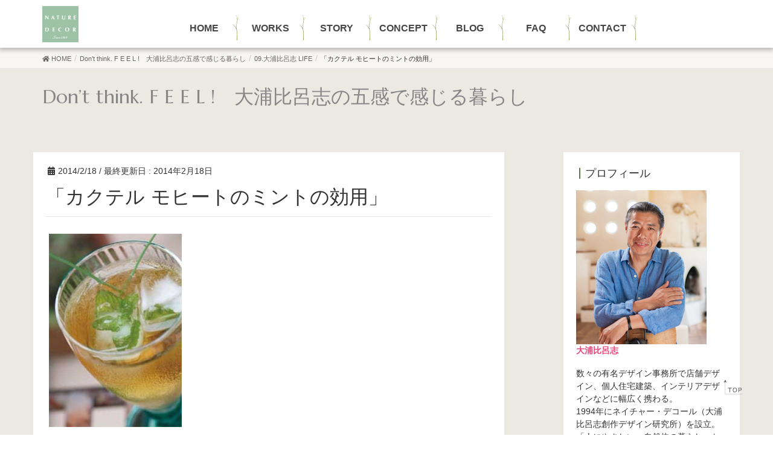

--- FILE ---
content_type: text/html; charset=UTF-8
request_url: https://www.nature-decor.com/37166544-2/
body_size: 18773
content:
<!DOCTYPE html>
<html lang="ja">
<head>
<!-- Google Tag Manager -->
<script>(function(w,d,s,l,i){w[l]=w[l]||[];w[l].push({'gtm.start':
new Date().getTime(),event:'gtm.js'});var f=d.getElementsByTagName(s)[0],
j=d.createElement(s),dl=l!='dataLayer'?'&l='+l:'';j.async=true;j.src=
'https://www.googletagmanager.com/gtm.js?id='+i+dl;f.parentNode.insertBefore(j,f);
})(window,document,'script','dataLayer','GTM-MC8XBX9');</script>
<!-- End Google Tag Manager -->
   <meta charset="utf-8">
   <meta http-equiv="X-UA-Compatible" content="IE=edge">
   <meta name="viewport" content="width=device-width, initial-scale=1">
   <meta name="description" content="">
<meta name="keywords" content="注文住宅,ネイチャー・デコール,設計,建築,神奈川,横浜,東京" />
<!-- head内に書きたいコード -->
<link href="https://fonts.googleapis.com/css?family=Marcellus" rel="stylesheet">
<link href="https://fonts.googleapis.com/css2?family=Kosugi+Maru&display=swap" rel="stylesheet">
<link rel='dns-prefetch' href='//s.w.org' />
<link rel="alternate" type="application/rss+xml" title="NATURE DECOR &raquo; フィード" href="https://www.nature-decor.com/feed/" />
<link rel="alternate" type="application/rss+xml" title="NATURE DECOR &raquo; コメントフィード" href="https://www.nature-decor.com/comments/feed/" />
		<script type="text/javascript">
			window._wpemojiSettings = {"baseUrl":"https:\/\/s.w.org\/images\/core\/emoji\/13.0.1\/72x72\/","ext":".png","svgUrl":"https:\/\/s.w.org\/images\/core\/emoji\/13.0.1\/svg\/","svgExt":".svg","source":{"concatemoji":"https:\/\/www.nature-decor.com\/wp-includes\/js\/wp-emoji-release.min.js?ver=5.6.1"}};
			!function(e,a,t){var n,r,o,i=a.createElement("canvas"),p=i.getContext&&i.getContext("2d");function s(e,t){var a=String.fromCharCode;p.clearRect(0,0,i.width,i.height),p.fillText(a.apply(this,e),0,0);e=i.toDataURL();return p.clearRect(0,0,i.width,i.height),p.fillText(a.apply(this,t),0,0),e===i.toDataURL()}function c(e){var t=a.createElement("script");t.src=e,t.defer=t.type="text/javascript",a.getElementsByTagName("head")[0].appendChild(t)}for(o=Array("flag","emoji"),t.supports={everything:!0,everythingExceptFlag:!0},r=0;r<o.length;r++)t.supports[o[r]]=function(e){if(!p||!p.fillText)return!1;switch(p.textBaseline="top",p.font="600 32px Arial",e){case"flag":return s([127987,65039,8205,9895,65039],[127987,65039,8203,9895,65039])?!1:!s([55356,56826,55356,56819],[55356,56826,8203,55356,56819])&&!s([55356,57332,56128,56423,56128,56418,56128,56421,56128,56430,56128,56423,56128,56447],[55356,57332,8203,56128,56423,8203,56128,56418,8203,56128,56421,8203,56128,56430,8203,56128,56423,8203,56128,56447]);case"emoji":return!s([55357,56424,8205,55356,57212],[55357,56424,8203,55356,57212])}return!1}(o[r]),t.supports.everything=t.supports.everything&&t.supports[o[r]],"flag"!==o[r]&&(t.supports.everythingExceptFlag=t.supports.everythingExceptFlag&&t.supports[o[r]]);t.supports.everythingExceptFlag=t.supports.everythingExceptFlag&&!t.supports.flag,t.DOMReady=!1,t.readyCallback=function(){t.DOMReady=!0},t.supports.everything||(n=function(){t.readyCallback()},a.addEventListener?(a.addEventListener("DOMContentLoaded",n,!1),e.addEventListener("load",n,!1)):(e.attachEvent("onload",n),a.attachEvent("onreadystatechange",function(){"complete"===a.readyState&&t.readyCallback()})),(n=t.source||{}).concatemoji?c(n.concatemoji):n.wpemoji&&n.twemoji&&(c(n.twemoji),c(n.wpemoji)))}(window,document,window._wpemojiSettings);
		</script>
		<style type="text/css">
img.wp-smiley,
img.emoji {
	display: inline !important;
	border: none !important;
	box-shadow: none !important;
	height: 1em !important;
	width: 1em !important;
	margin: 0 .07em !important;
	vertical-align: -0.1em !important;
	background: none !important;
	padding: 0 !important;
}
</style>
	<link rel='stylesheet' id='font-awesome-css'  href='https://www.nature-decor.com/wp-content/themes/nature-decor/inc/font-awesome/versions/5.6.0/css/all.min.css?ver=5.6' type='text/css' media='all' />
<link rel='stylesheet' id='wp-block-library-css'  href='https://www.nature-decor.com/wp-includes/css/dist/block-library/style.min.css?ver=5.6.1' type='text/css' media='all' />
<link rel='stylesheet' id='vkExUnit_common_style-css'  href='https://www.nature-decor.com/wp-content/plugins/vk-all-in-one-expansion-unit/css/vkExUnit_style.css?ver=4.7.0' type='text/css' media='all' />
<link rel='stylesheet' id='parent-style-css'  href='https://www.nature-decor.com/wp-content/themes/nature-decor/style.css?ver=5.6.1' type='text/css' media='all' />
<link rel='stylesheet' id='style-css'  href='https://www.nature-decor.com/wp-content/themes/nature-decor_child/css/slick.css?ver=5.6.1' type='text/css' media='all' />
<link rel='stylesheet' id='lightning-common-style-css'  href='https://www.nature-decor.com/wp-content/themes/nature-decor/assets/css/common.css?ver=6.6.3' type='text/css' media='all' />
<link rel='stylesheet' id='lightning-design-style-css'  href='https://www.nature-decor.com/wp-content/themes/nature-decor/design-skin/origin/css/style.css?ver=6.6.3' type='text/css' media='all' />
<style id='lightning-design-style-inline-css' type='text/css'>
/* ltg theme common */.color_key_bg,.color_key_bg_hover:hover{background-color: #5d7746;}.color_key_txt,.color_key_txt_hover:hover{color: #5d7746;}.color_key_border,.color_key_border_hover:hover{border-color: #5d7746;}.color_key_dark_bg,.color_key_dark_bg_hover:hover{background-color: #809b46;}.color_key_dark_txt,.color_key_dark_txt_hover:hover{color: #809b46;}.color_key_dark_border,.color_key_dark_border_hover:hover{border-color: #809b46;}
html, body { overflow-x: hidden; }.bbp-submit-wrapper .button.submit,.woocommerce a.button.alt:hover,.woocommerce-product-search button:hover,.woocommerce button.button.alt { background-color:#809b46 ; }.bbp-submit-wrapper .button.submit:hover,.woocommerce a.button.alt,.woocommerce-product-search button,.woocommerce button.button.alt:hover { background-color:#5d7746 ; }.woocommerce ul.product_list_widget li a:hover img { border-color:#5d7746; }.veu_color_txt_key { color:#809b46 ; }.veu_color_bg_key { background-color:#809b46 ; }.veu_color_border_key { border-color:#809b46 ; }.btn-default { border-color:#5d7746;color:#5d7746;}.btn-default:focus,.btn-default:hover { border-color:#5d7746;background-color: #5d7746; }.btn-primary { background-color:#5d7746;border-color:#809b46; }.btn-primary:focus,.btn-primary:hover { background-color:#809b46;border-color:#5d7746; }
.tagcloud a:before { font-family: "Font Awesome 5 Free";content: "\f02b";font-weight: bold; }
a { color:#809b46 ; }a:hover { color:#5d7746 ; }ul.gMenu a:hover { color:#5d7746; }.page-header { background-color:#5d7746; }h1.entry-title:first-letter,.single h1.entry-title:first-letter { color:#5d7746; }h2,.mainSection-title { border-top-color:#5d7746; }h3:after,.subSection-title:after { border-bottom-color:#5d7746; }.media .media-body .media-heading a:hover { color:#5d7746; }ul.page-numbers li span.page-numbers.current { background-color:#5d7746; }.pager li > a { border-color:#5d7746;color:#5d7746;}.pager li > a:hover { background-color:#5d7746;color:#fff;}footer { border-top-color:#5d7746; }dt { border-left-color:#5d7746; }@media (min-width: 768px){ ul.gMenu > li > a:hover:after, ul.gMenu > li.current-post-ancestor > a:after, ul.gMenu > li.current-menu-item > a:after, ul.gMenu > li.current-menu-parent > a:after, ul.gMenu > li.current-menu-ancestor > a:after, ul.gMenu > li.current_page_parent > a:after, ul.gMenu > li.current_page_ancestor > a:after { border-bottom-color: #5d7746 ; } ul.gMenu > li > a:hover .gMenu_description { color: #5d7746 ; }} /* @media (min-width: 768px) */
</style>
<link rel='stylesheet' id='lightning-theme-style-css'  href='https://www.nature-decor.com/wp-content/themes/nature-decor_child/style.css?ver=6.6.3' type='text/css' media='all' />
<link rel='stylesheet' id='lightning-woo-style-css'  href='https://www.nature-decor.com/wp-content/themes/nature-decor/inc/woocommerce/css/woo.css?ver=6.6.3' type='text/css' media='all' />
<link rel='stylesheet' id='tablepress-default-css'  href='https://www.nature-decor.com/wp-content/plugins/tablepress/css/default.min.css?ver=1.9.2' type='text/css' media='all' />
<link rel='stylesheet' id='fancybox-css'  href='https://www.nature-decor.com/wp-content/plugins/easy-fancybox/css/jquery.fancybox.1.3.23.min.css' type='text/css' media='screen' />
<link rel='stylesheet' id='a3a3_lazy_load-css'  href='//www.nature-decor.com/wp-content/uploads/sass/a3_lazy_load.min.css?ver=1628835069' type='text/css' media='all' />
<link rel='stylesheet' id='addtoany-css'  href='https://www.nature-decor.com/wp-content/plugins/add-to-any/addtoany.min.css?ver=1.15' type='text/css' media='all' />
<script type='text/javascript' src='https://www.nature-decor.com/wp-includes/js/jquery/jquery.min.js?ver=3.5.1' id='jquery-core-js'></script>
<script type='text/javascript' src='https://www.nature-decor.com/wp-includes/js/jquery/jquery-migrate.min.js?ver=3.3.2' id='jquery-migrate-js'></script>
<script type='text/javascript' src='https://www.nature-decor.com/wp-content/plugins/add-to-any/addtoany.min.js?ver=1.1' id='addtoany-js'></script>
<link rel="https://api.w.org/" href="https://www.nature-decor.com/wp-json/" /><link rel="alternate" type="application/json" href="https://www.nature-decor.com/wp-json/wp/v2/posts/6675" /><link rel="EditURI" type="application/rsd+xml" title="RSD" href="https://www.nature-decor.com/xmlrpc.php?rsd" />
<link rel="wlwmanifest" type="application/wlwmanifest+xml" href="https://www.nature-decor.com/wp-includes/wlwmanifest.xml" /> 
<meta name="generator" content="WordPress 5.6.1" />
<link rel="canonical" href="https://www.nature-decor.com/37166544-2/" />
<link rel='shortlink' href='https://www.nature-decor.com/?p=6675' />
<link rel="alternate" type="application/json+oembed" href="https://www.nature-decor.com/wp-json/oembed/1.0/embed?url=https%3A%2F%2Fwww.nature-decor.com%2F37166544-2%2F" />
<link rel="alternate" type="text/xml+oembed" href="https://www.nature-decor.com/wp-json/oembed/1.0/embed?url=https%3A%2F%2Fwww.nature-decor.com%2F37166544-2%2F&#038;format=xml" />

<script data-cfasync="false">
window.a2a_config=window.a2a_config||{};a2a_config.callbacks=[];a2a_config.overlays=[];a2a_config.templates={};a2a_localize = {
	Share: "共有",
	Save: "ブックマーク",
	Subscribe: "購読",
	Email: "メール",
	Bookmark: "ブックマーク",
	ShowAll: "すべて表示する",
	ShowLess: "小さく表示する",
	FindServices: "サービスを探す",
	FindAnyServiceToAddTo: "追加するサービスを今すぐ探す",
	PoweredBy: "Powered by",
	ShareViaEmail: "メールでシェアする",
	SubscribeViaEmail: "メールで購読する",
	BookmarkInYourBrowser: "ブラウザにブックマーク",
	BookmarkInstructions: "このページをブックマークするには、 Ctrl+D または \u2318+D を押下。",
	AddToYourFavorites: "お気に入りに追加",
	SendFromWebOrProgram: "任意のメールアドレスまたはメールプログラムから送信",
	EmailProgram: "メールプログラム",
	More: "詳細&#8230;",
	ThanksForSharing: "Thanks for sharing!",
	ThanksForFollowing: "Thanks for following!"
};

(function(d,s,a,b){a=d.createElement(s);b=d.getElementsByTagName(s)[0];a.async=1;a.src="https://static.addtoany.com/menu/page.js";b.parentNode.insertBefore(a,b);})(document,"script");
</script>
<title>「カクテル モヒートのミントの効用」 | 09.大浦比呂志 LIFE | ネイチャー・デコール</title>
<!-- [ VK All in one Expansion Unit OGP ] -->
<meta property="og:site_name" content="NATURE DECOR" />
<meta property="og:url" content="https://www.nature-decor.com/37166544-2/" />
<meta property="og:title" content="「カクテル モヒートのミントの効用」 | NATURE DECOR" />
<meta property="og:description" content="頭痛対策 ワンポイントアドバイスさっぱり爽やか、お馴染みカクテル「モヒート」。その中のミントについて。ミントには色々な効用がありますが、その中で特にひとつあげるとすると、頭痛対策です。パソコンによる目の疲れや肩こりからくる頭痛、またストレスによる神経系の頭痛などでお困りの時に、ミントのエッセンシャルオイルを1～2滴直接頭部に垂らすと、頭痛を抑える即効性が期待出来ますよ。手に着いてしまったオイルで目をこすらない様に注意して下さい。やられます！" />
<meta property="og:type" content="article" />
<!-- [ / VK All in one Expansion Unit OGP ] -->
<link rel="icon" href="https://www.nature-decor.com/wp-content/uploads/2024/09/cropped-logo-naturedecor-02-32x32.png" sizes="32x32" />
<link rel="icon" href="https://www.nature-decor.com/wp-content/uploads/2024/09/cropped-logo-naturedecor-02-192x192.png" sizes="192x192" />
<link rel="apple-touch-icon" href="https://www.nature-decor.com/wp-content/uploads/2024/09/cropped-logo-naturedecor-02-180x180.png" />
<meta name="msapplication-TileImage" content="https://www.nature-decor.com/wp-content/uploads/2024/09/cropped-logo-naturedecor-02-270x270.png" />
<!-- Global site tag (gtag.js) - Google Analytics -->
<script async src="https://www.googletagmanager.com/gtag/js?id=UA-24493927-38"></script>
<script>
  window.dataLayer = window.dataLayer || [];
  function gtag(){dataLayer.push(arguments);}
  gtag('js', new Date());

  gtag('config', 'UA-24493927-38');
  gtag('config', 'AW-765410540');
</script>

<link rel="stylesheet" href="https://www.nature-decor.com/wp-content/themes/nature-decor_child/print.css" type="text/css" media="print">
<link rel="stylesheet" href="https://www.nature-decor.com/wp-content/themes/nature-decor_child/css/aos.css" type="text/css">
<link rel='stylesheet' href='https://www.nature-decor.com/wp-content/themes/nature-decor_child/scss/dist/single-details.css'>
<meta name="p:domain_verify" content="c29f3c875b8a33ef95a77781d238a3a7"/>
</head>
<body class="post-template-default single single-post postid-6675 single-format-standard sidebar-fix fa_v5_css device-pc header_height_changer" id="wrapper">
<!-- Google Tag Manager (noscript) -->
<noscript><iframe src="https://www.googletagmanager.com/ns.html?id=GTM-MC8XBX9"
height="0" width="0" style="display:none;visibility:hidden"></iframe></noscript>
<!-- End Google Tag Manager (noscript) -->
<div class="vk-mobile-nav-menu-btn">MENU</div><div class="vk-mobile-nav"><nav class="global-nav"><ul id="menu-mobile_custom" class="vk-menu-acc  menu"><li id="menu-item-9703" class="menu-item menu-item-type-custom menu-item-object-custom menu-item-home menu-item-9703"><a href="https://www.nature-decor.com/">HOME</a></li>
<li id="menu-item-9704" class="menu-item menu-item-type-custom menu-item-object-custom menu-item-9704"><a href="https://www.nature-decor.com/works/">WORKS</a></li>
<li id="menu-item-9705" class="menu-item menu-item-type-custom menu-item-object-custom menu-item-9705"><a href="https://www.nature-decor.com/story/">STORY</a></li>
<li id="menu-item-9706" class="menu-item menu-item-type-custom menu-item-object-custom menu-item-9706"><a href="https://www.nature-decor.com/concept/">CONCEPT</a></li>
<li id="menu-item-9712" class="menu-item menu-item-type-custom menu-item-object-custom menu-item-9712"><a href="https://www.nature-decor.com/blog/">BLOG</a></li>
<li id="menu-item-9707" class="menu-item menu-item-type-custom menu-item-object-custom menu-item-9707"><a href="https://www.nature-decor.com/faq/">FAQ</a></li>
<li id="menu-item-9802" class="menu-item menu-item-type-post_type menu-item-object-page menu-item-9802"><a href="https://www.nature-decor.com/company/">COMPANY</a></li>
</ul></nav><aside class="widget_text widget vk-mobile-nav-widget widget_custom_html" id="custom_html-7"><div class="textwidget custom-html-widget"><div class="bottm-nav-mobile">
	<ul class="bottm-btn-mbile">
		<li class="bottm-btn-mbile-contact"><a href="https://www.nature-decor.com/contact/"><img src="https://www.nature-decor.com/images/ico-mail.svg" alt="mail" width="25" height="25"/>お問合せ・資料請求</a></li>
		<li class="bottm-btn-mbile-tel"><a href="tel:0350504227"><span class="m1"><img src="https://www.nature-decor.com/images/ico-phone.svg" alt="03-5050-4227" width="25" height="25"/>03-5050-4227<span class="bottm-btn-mbile-sml">10:00～18:00 火曜・水曜定休</span></span></a></li>
	</ul>
	<ul class="bottm-social-mbile">
		<li><a href="https://www.instagram.com/nature_decor_japan/?hl=ja" target="_blank" rel="noopener"><img src="https://www.nature-decor.com/images/ico-ins.svg" alt="instagram" width="50" height="50"/></a></li>
		<li><a href="https://www.facebook.com/NATUREDECOR.WORKS/" target="_blank" rel="noopener"><img src="https://www.nature-decor.com/images/ico-fb.svg" alt="facebook" width="50" height="50"/></a></li>
	</ul>
</div></div></aside></div><header class="navbar siteHeader">
		<div class="container siteHeadContainer text-center">
		<div class="navbar-header clearfix">
			<p class="navbar-brand siteHeader_logo">
			<a href="https://www.nature-decor.com/"><span>
			<img src="https://www.nature-decor.com/wp-content/uploads/2024/09/logo-naturedecor.png" alt="NATURE DECOR" />			</span></a>
			</p>
								</div>

				            <div id="gMenu_outer" class="gMenu_outer clearfix old_mn">
<nav class="menu-header_custom-container"><ul id="menu-header_custom-1" class="menu nav gMenu"><li id="menu-item-9697" class="menu-item menu-item-type-custom menu-item-object-custom menu-item-home"><a href="https://www.nature-decor.com/"><strong class="gMenu_name">HOME</strong></a></li>
<li id="menu-item-9698" class="menu-item menu-item-type-custom menu-item-object-custom"><a href="https://www.nature-decor.com/works/"><strong class="gMenu_name">WORKS</strong></a></li>
<li id="menu-item-9699" class="menu-item menu-item-type-custom menu-item-object-custom"><a href="https://www.nature-decor.com/story/"><strong class="gMenu_name">STORY</strong></a></li>
<li id="menu-item-9700" class="menu-item menu-item-type-custom menu-item-object-custom"><a href="https://www.nature-decor.com/concept/"><strong class="gMenu_name">CONCEPT</strong></a></li>
<li id="menu-item-9781" class="menu-item menu-item-type-custom menu-item-object-custom"><a href="https://www.nature-decor.com/blog/"><strong class="gMenu_name">BLOG</strong></a></li>
<li id="menu-item-9701" class="menu-item menu-item-type-custom menu-item-object-custom"><a href="https://www.nature-decor.com/faq/"><strong class="gMenu_name">FAQ</strong></a></li>
<li id="menu-item-9702" class="menu-item menu-item-type-custom menu-item-object-custom"><a href="https://www.nature-decor.com/contact/"><strong class="gMenu_name">CONTACT</strong></a></li>
</ul></nav></div>

      </div>

	</div>
	</header>

<!-- [ .breadSection ] -->
<div class="section breadSection">
<div class="container">
<div class="row">
<ol class="breadcrumb" itemtype="http://schema.org/BreadcrumbList"><li id="panHome" itemprop="itemListElement" itemscope itemtype="http://schema.org/ListItem"><a itemprop="item" href="https://www.nature-decor.com/"><span itemprop="name"><i class="fa fa-home"></i> HOME</span></a></li><li itemprop="itemListElement" itemscope itemtype="http://schema.org/ListItem"><a itemprop="item" href="https://www.nature-decor.com/blog/"><span itemprop="name">Don&#8217;t think. F E E L !　大浦比呂志の五感で感じる暮らし</span></a></li><li itemprop="itemListElement" itemscope itemtype="http://schema.org/ListItem"><a itemprop="item" href="https://www.nature-decor.com/blog/category/%e3%83%a9%e3%82%a4%e3%83%95%e3%82%b9%e3%82%bf%e3%82%a4%e3%83%ab/"><span itemprop="name">09.大浦比呂志 LIFE</span></a></li><li><span>「カクテル モヒートのミントの効用」</span></li></ol>
</div>
</div>
</div>
<!-- [ /.breadSection ] --><div class="section page-header"><div class="container"><div class="row"><div class="col-md-12">
<div class="page-header_pageTitle">
Don&#8217;t think. F E E L !　大浦比呂志の五感で感じる暮らし</div>
</div></div></div></div><!-- [ /.page-header ] -->

<div class="section siteContent">
<div class="container">
<div class="row">

<div class="col-md-8 mainSection" id="main" role="main">

<article id="post-6675" class="post-6675 post type-post status-publish format-standard hentry category-67">
	<header>
	<div class="entry-meta">


<span class="published entry-meta_items">2014/2/18</span>

<span class="entry-meta_items entry-meta_updated">/ 最終更新日 : <span class="updated">2014年2月18日</span></span>


<span class="vcard author entry-meta_items entry-meta_items_author entry-meta_hidden"><span class="fn">作業員</span></span>


<span class="entry-meta_items entry-meta_items_term entry-meta_items_author entry-meta_hidden"><a href="https://www.nature-decor.com/blog/category/%e3%83%a9%e3%82%a4%e3%83%95%e3%82%b9%e3%82%bf%e3%82%a4%e3%83%ab/" class="btn btn-xs btn-primary">09.大浦比呂志 LIFE</a></span>
</div>
	<h1 class="entry-title">「カクテル モヒートのミントの効用」</h1>
	</header>
	<div class="entry-body">
	<p><img loading="lazy" class="pict" src="https://www.nature-decor.com/blog/wp-content/uploads/2014/02/6e398d73.jpg" alt="画像1" width="220" height="320" border="0" hspace="5" /></p>
<p><a title="画像1" href="https://www.nature-decor.com/blog/wp-content/uploads/2014/02/448961ca.jpg" target="_blank" rel="noopener noreferrer"><img loading="lazy" class="pict" src="https://www.nature-decor.com/blog/wp-content/uploads/2014/02/448961ca-768x1024.jpg" alt="画像1" width="480" height="640" border="0" hspace="5" /></a></p>
<p>頭痛対策 ワンポイントアドバイス</p>
<p>さっぱり爽やか、お馴染みカクテル<br />
「モヒート」。<br />
その中のミントについて。</p>
<p>ミントには色々な効用がありますが、その中で特にひとつあげるとすると、頭痛対策です。</p>
<p>パソコンによる目の疲れや肩こりからくる頭痛、またストレスによる神経系の頭痛などでお困りの時に、ミントのエッセンシャルオイルを1～2滴直接頭部に垂らすと、<br />
頭痛を抑える即効性が期待出来ますよ。</p>
<p>手に着いてしまったオイルで目をこすらない様に注意して下さい。</p>
<p>やられます！ ^_^</p>
	</div><!-- [ /.entry-body ] -->

	<div class="entry-footer">
	
	<div class="entry-meta-dataList"><dl><dt>カテゴリー</dt><dd><a href="https://www.nature-decor.com/blog/category/%e3%83%a9%e3%82%a4%e3%83%95%e3%82%b9%e3%82%bf%e3%82%a4%e3%83%ab/">09.大浦比呂志 LIFE</a></dd></dl></div>
	
  <div class="foot_link clearfix">
    <div class="foot_link clearfix">
  <ul class="blog_bn_bt row list-unstyled">
    <li class="col-xs-12 col-md-3"><a href="/works/"><img src="https://www.nature-decor.com/wp-content/themes/nature-decor_child/images/btn_blog_01.png" alt="WORKS -事例紹介-"></a></li>
    <li class="col-xs-12 col-md-5"><a href="/collection/"><img src="https://www.nature-decor.com/wp-content/themes/nature-decor_child/images/btn_blog_02.png" alt="FAVORITE COLLECTION -写真紹介-"></a></li>
    <li class="col-xs-12 col-md-4"><div class="a2a_kit a2a_kit_size_32 addtoany_list" data-a2a-url="https://www.nature-decor.com/37166544-2/" data-a2a-title="「カクテル モヒートのミントの効用」"><a class="a2a_button_facebook" href="https://www.addtoany.com/add_to/facebook?linkurl=https%3A%2F%2Fwww.nature-decor.com%2F37166544-2%2F&amp;linkname=%E3%80%8C%E3%82%AB%E3%82%AF%E3%83%86%E3%83%AB%20%E3%83%A2%E3%83%92%E3%83%BC%E3%83%88%E3%81%AE%E3%83%9F%E3%83%B3%E3%83%88%E3%81%AE%E5%8A%B9%E7%94%A8%E3%80%8D" title="Facebook" rel="nofollow noopener" target="_blank"></a><a class="a2a_button_pinterest" href="https://www.addtoany.com/add_to/pinterest?linkurl=https%3A%2F%2Fwww.nature-decor.com%2F37166544-2%2F&amp;linkname=%E3%80%8C%E3%82%AB%E3%82%AF%E3%83%86%E3%83%AB%20%E3%83%A2%E3%83%92%E3%83%BC%E3%83%88%E3%81%AE%E3%83%9F%E3%83%B3%E3%83%88%E3%81%AE%E5%8A%B9%E7%94%A8%E3%80%8D" title="Pinterest" rel="nofollow noopener" target="_blank"></a><a class="a2a_button_twitter" href="https://www.addtoany.com/add_to/twitter?linkurl=https%3A%2F%2Fwww.nature-decor.com%2F37166544-2%2F&amp;linkname=%E3%80%8C%E3%82%AB%E3%82%AF%E3%83%86%E3%83%AB%20%E3%83%A2%E3%83%92%E3%83%BC%E3%83%88%E3%81%AE%E3%83%9F%E3%83%B3%E3%83%88%E3%81%AE%E5%8A%B9%E7%94%A8%E3%80%8D" title="Twitter" rel="nofollow noopener" target="_blank"></a><a class="a2a_button_line" href="https://www.addtoany.com/add_to/line?linkurl=https%3A%2F%2Fwww.nature-decor.com%2F37166544-2%2F&amp;linkname=%E3%80%8C%E3%82%AB%E3%82%AF%E3%83%86%E3%83%AB%20%E3%83%A2%E3%83%92%E3%83%BC%E3%83%88%E3%81%AE%E3%83%9F%E3%83%B3%E3%83%88%E3%81%AE%E5%8A%B9%E7%94%A8%E3%80%8D" title="Line" rel="nofollow noopener" target="_blank"></a><a class="a2a_dd addtoany_share_save addtoany_share" href="https://www.addtoany.com/share"></a></div></li>
  </ul>
</div>
  </div>

	</div><!-- [ /.entry-footer ] -->

	<// ?php comments_template( '', true ); ?>
</article>

<nav>
  <ul class="pager">
    <li class="previous"><a href="https://www.nature-decor.com/37154146-2/" rel="prev">「懐かしタイルの洗面所」</a></li>
    <li class="next"><a href="https://www.nature-decor.com/37233883-2/" rel="next">「川沿いのドライガーデン」</a></li>
  </ul>
</nav>

</div><!-- [ /.mainSection ] -->

<div class="col-md-3 col-md-offset-1 subSection sideSection">
<aside class="widget_text widget widget_custom_html" id="custom_html-3"><p class="widget-title subSection-title">プロフィール</p><div class="textwidget custom-html-widget"><p>
	<img src="https://www.nature-decor.com/wp-content/themes/nature-decor_child/images/oura.png" alt="大浦比呂志"/><br />
	<strong>大浦比呂志</strong>
</p>
<p>
	数々の有名デザイン事務所で店舗デザイン、個人住宅建築、インテリアデザインなどに幅広く携わる。<br />
	1994年にネイチャー・デコール（大浦比呂志創作デザイン研究所）を設立。<br />
	「人にやさしい　自然体の暮らし」というコンセプトをもとに、独自のテイストで注文住宅を数多く手掛ける。「自分らしく、自然体でいられる豊かな生活」「五感に訴える空間づくり」を提案。<br />
	著書に「MIND MAP」（マリン企画）がある。
</p></div></aside><aside class="widget widget_calendar" id="calendar-2"><p class="widget-title subSection-title">カレンダー</p><div id="calendar_wrap" class="calendar_wrap"><table id="wp-calendar" class="wp-calendar-table">
	<caption>2026年2月</caption>
	<thead>
	<tr>
		<th scope="col" title="月曜日">月</th>
		<th scope="col" title="火曜日">火</th>
		<th scope="col" title="水曜日">水</th>
		<th scope="col" title="木曜日">木</th>
		<th scope="col" title="金曜日">金</th>
		<th scope="col" title="土曜日">土</th>
		<th scope="col" title="日曜日">日</th>
	</tr>
	</thead>
	<tbody>
	<tr>
		<td colspan="6" class="pad">&nbsp;</td><td>1</td>
	</tr>
	<tr>
		<td id="today">2</td><td>3</td><td>4</td><td>5</td><td>6</td><td>7</td><td>8</td>
	</tr>
	<tr>
		<td>9</td><td>10</td><td>11</td><td>12</td><td>13</td><td>14</td><td>15</td>
	</tr>
	<tr>
		<td>16</td><td>17</td><td>18</td><td>19</td><td>20</td><td>21</td><td>22</td>
	</tr>
	<tr>
		<td>23</td><td>24</td><td>25</td><td>26</td><td>27</td><td>28</td>
		<td class="pad" colspan="1">&nbsp;</td>
	</tr>
	</tbody>
	</table><nav aria-label="前と次の月" class="wp-calendar-nav">
		<span class="wp-calendar-nav-prev"><a href="https://www.nature-decor.com/2026/01/">&laquo; 1月</a></span>
		<span class="pad">&nbsp;</span>
		<span class="wp-calendar-nav-next">&nbsp;</span>
	</nav></div></aside><aside class="widget widget_vkexunit_post_list" id="vkexunit_post_list-2"><div class="veu_newPosts pt_0"><p class="widget-title subSection-title">最新記事</p><div class="media" id="post-9900">
	    <div class="media-body">
		<h4 class="media-heading"><a href="https://www.nature-decor.com/%e3%83%97%e3%83%ac%e3%82%bc%e3%83%b3%e3%81%ab%e8%87%b3%e3%82%89%e3%81%aa%e3%81%8b%e3%81%a3%e3%81%9f6%e3%81%a4%e3%81%ae%e3%82%b1%e3%83%bc%e3%82%b9/">プレゼンに至らなかった6つのケース</a></h4><div class="published entry-meta_items">2026年1月5日</div>    </div>
</div><div class="media" id="post-9886">
	    <div class="media-body">
		<h4 class="media-heading"><a href="https://www.nature-decor.com/%e3%81%bf%e3%81%aa%e3%81%95%e3%82%93%e3%80%81%e3%81%8a%e4%b9%85%e3%81%97%e3%81%b6%e3%82%8a%e3%81%a7%e3%81%99%ef%bc%81/">みなさん、お久しぶりです！</a></h4><div class="published entry-meta_items">2025年12月5日</div>    </div>
</div><div class="media" id="post-9676">
	    <div class="media-body">
		<h4 class="media-heading"><a href="https://www.nature-decor.com/%e3%80%8c%e8%87%aa%e5%88%86%e3%81%ae%e3%81%8a%e5%ae%b6%e3%81%8c%e3%82%b3%e3%83%9e%e3%83%bc%e3%82%b7%e3%83%a3%e3%83%ab%e3%81%ab%e4%bd%bf%e7%94%a8%e3%81%95%e3%82%8c%e3%82%8b%e3%81%a3%e3%81%a6%e3%80%81/">「自分のお家がコマーシャルに使用されるって、、」</a></h4><div class="published entry-meta_items">2023年3月17日</div>    </div>
</div><div class="media" id="post-9655">
	    <div class="media-body">
		<h4 class="media-heading"><a href="https://www.nature-decor.com/%e3%80%8c%e6%96%b0%e3%81%9f%e3%81%aa%e3%82%aa%e3%83%bc%e3%83%8a%e3%83%bc%e3%82%ba%e3%83%9c%e3%82%a4%e3%82%b9%e3%80%80%e3%81%84%e3%81%9f%e3%81%a0%e3%81%8d%e3%81%be%e3%81%97%e3%81%9f%ef%bc%81%e3%80%8d-2/">「新たなオーナーズボイス　いただきました！」</a></h4><div class="published entry-meta_items">2023年3月6日</div>    </div>
</div><div class="media" id="post-9582">
	    <div class="media-body">
		<h4 class="media-heading"><a href="https://www.nature-decor.com/%e3%80%8c%e6%96%b0%e7%94%9f%e3%83%8d%e3%82%a4%e3%83%81%e3%83%a3%e3%83%bc%e3%83%bb%e3%83%87%e3%82%b3%e3%83%bc%e3%83%ab%e3%81%ae%e3%83%96%e3%83%a9%e3%83%b3%e3%83%89%e3%82%b5%e3%82%a4%e3%83%88%e5%87%ba/">「新生ネイチャー・デコールのブランドサイト出来上がりました！」</a></h4><div class="published entry-meta_items">2022年8月1日</div>    </div>
</div></div></aside>	<aside class="widget widget_wp_widget_vk_taxonomy_list" id="wp_widget_vk_taxonomy_list-2">    <div class="sideWidget widget_taxonomies widget_nav_menu">
		<p class="widget-title subSection-title">Category</p>        <ul class="localNavi">
				<li class="cat-item cat-item-205"><a href="https://www.nature-decor.com/blog/category/20-%e3%80%8e%e3%83%ad%e3%83%95%e3%83%88%e3%82%b9%e3%82%bf%e3%82%a4%e3%83%ab%e3%81%ae%e5%ae%b6%e3%83%bb2019%e3%80%8f/">20.『ロフトスタイルの家・2019』</a>
</li>
	<li class="cat-item cat-item-25"><a href="https://www.nature-decor.com/blog/category/%e5%ba%8a%e6%9d%90%e3%83%bb%e3%83%86%e3%83%a9%e3%82%b3%e3%83%83%e3%82%bf/" title="ホッコリとした空間にもクールな空間にもテラコッタをマッチさせています。">床材・テラコッタ</a>
</li>
	<li class="cat-item cat-item-26"><a href="https://www.nature-decor.com/blog/category/%e5%ba%8a%e6%9d%90%e3%83%bb%e3%83%95%e3%83%ad%e3%83%bc%e3%83%aa%e3%83%b3%e3%82%b0/" title="大きな面を占める床のフローリングで空間の表情が変化します。">床材・フローリング</a>
</li>
	<li class="cat-item cat-item-30"><a href="https://www.nature-decor.com/blog/category/02-%e3%82%a8%e3%83%bc%e3%82%b8%e3%83%b3%e3%82%b0%e3%83%bb%e3%83%9a%e3%82%a4%e3%83%b3%e3%83%86%e3%82%a3%e3%83%b3%e3%82%b0/">01.エージング・ペインティング</a>
</li>
	<li class="cat-item cat-item-31"><a href="https://www.nature-decor.com/blog/category/%e3%83%89%e3%82%a2/">01.ドア</a>
</li>
	<li class="cat-item cat-item-32"><a href="https://www.nature-decor.com/blog/category/04-%e3%82%b7%e3%83%a3%e3%83%93%e3%83%bc/">04.シャビーシックスタイル</a>
</li>
	<li class="cat-item cat-item-33"><a href="https://www.nature-decor.com/blog/category/02-%e3%82%a4%e3%83%b3%e3%83%86%e3%83%aa%e3%82%a2%e3%82%b3%e3%83%bc%e3%83%87%e3%82%a3%e3%83%8d%e3%83%bc%e3%83%88/">08.インテリアコーディネート</a>
</li>
	<li class="cat-item cat-item-34"><a href="https://www.nature-decor.com/blog/category/02-%e3%82%a4%e3%82%b9/">08.チェア</a>
</li>
	<li class="cat-item cat-item-35"><a href="https://www.nature-decor.com/blog/category/%e3%83%9e%e3%82%a4%e3%82%bb%e3%83%ac%e3%82%af%e3%82%b7%e3%83%a7%e3%83%b3/">09.マイセレクション</a>
</li>
	<li class="cat-item cat-item-36"><a href="https://www.nature-decor.com/blog/category/%e9%80%a0%e4%bd%9c%e5%ae%b6%e5%85%b7/">01.造作家具</a>
</li>
	<li class="cat-item cat-item-37"><a href="https://www.nature-decor.com/blog/category/02-%e5%8f%a4%e6%9d%90/">02.古材</a>
</li>
	<li class="cat-item cat-item-38"><a href="https://www.nature-decor.com/blog/category/03-%e3%83%9b%e3%83%bc%e3%83%a0%e3%83%90%e3%83%bc%e3%81%ae%e3%81%82%e3%82%8b%e6%9a%ae%e3%82%89%e3%81%97/">03.ホームバーのある暮らし</a>
</li>
	<li class="cat-item cat-item-39"><a href="https://www.nature-decor.com/blog/category/%e3%82%a2%e3%82%a4%e3%82%a2%e3%83%b3/">01.アイアン</a>
</li>
	<li class="cat-item cat-item-40"><a href="https://www.nature-decor.com/blog/category/04-%e3%83%ad%e3%83%95%e3%83%88%ef%bc%86soho%e3%82%b9%e3%82%bf%e3%82%a4%e3%83%ab/">04.ロフト＆SOHOスタイル</a>
</li>
	<li class="cat-item cat-item-41"><a href="https://www.nature-decor.com/blog/category/06-%e3%82%b9%e3%82%ad%e3%83%83%e3%83%97%e3%83%95%e3%83%ad%e3%82%a2/">05.スキップフロア</a>
</li>
	<li class="cat-item cat-item-42"><a href="https://www.nature-decor.com/blog/category/05-%e5%ae%b6%e4%ba%8b%e5%ae%a4%ef%bc%86%e3%83%af%e3%83%bc%e3%82%af%e3%82%b9%e3%83%9a%e3%83%bc%e3%82%b9/">05.家事室＆ワークスペース</a>
</li>
	<li class="cat-item cat-item-43"><a href="https://www.nature-decor.com/blog/category/06-%e5%8b%95%e7%b7%9a/">06.動線</a>
</li>
	<li class="cat-item cat-item-44"><a href="https://www.nature-decor.com/blog/category/%e5%ae%b6%e5%89%b5%e3%82%8a%e3%81%ae%e3%83%92%e3%83%b3%e3%83%88/">06.家創りのヒント</a>
</li>
	<li class="cat-item cat-item-45"><a href="https://www.nature-decor.com/blog/category/%e3%80%8esoho%e3%81%8c%e9%83%a8%e5%b1%8b%e3%81%ae%e4%b8%ad%e5%bf%83%e3%80%8f/">20.『SOHOが部屋の中心』の家</a>
</li>
	<li class="cat-item cat-item-46"><a href="https://www.nature-decor.com/blog/category/02-%e7%85%a7%e6%98%8e/">08.照明</a>
</li>
	<li class="cat-item cat-item-47"><a href="https://www.nature-decor.com/blog/category/02-%e5%b7%a6%e5%ae%98/">02.左官</a>
</li>
	<li class="cat-item cat-item-48"><a href="https://www.nature-decor.com/blog/category/02-%e3%82%a2%e3%83%bc%e3%83%88%ef%bc%86%e3%83%87%e3%82%a3%e3%82%b9%e3%83%97%e3%83%ac%e3%82%a4/">08.アート＆ディスプレイ</a>
</li>
	<li class="cat-item cat-item-49"><a href="https://www.nature-decor.com/blog/category/02-%e3%82%bf%e3%82%a4%e3%83%ab/">02.タイル</a>
</li>
	<li class="cat-item cat-item-50"><a href="https://www.nature-decor.com/blog/category/02-%e5%ba%8a%e6%9d%90%e3%83%bb%e3%83%86%e3%83%a9%e3%82%b3%e3%83%83%e3%82%bf/">02.床材・テラコッタ</a>
</li>
	<li class="cat-item cat-item-51"><a href="https://www.nature-decor.com/blog/category/%e3%83%87%e3%82%a3%e3%83%86%e3%82%a3%e3%83%bc%e3%83%ab/">07.パーツその他</a>
</li>
	<li class="cat-item cat-item-52"><a href="https://www.nature-decor.com/blog/category/04-%e3%83%aa%e3%82%be%e3%83%bc%e3%83%88%e3%82%b9%e3%82%bf%e3%82%a4%e3%83%ab/">04.リゾートスタイル</a>
</li>
	<li class="cat-item cat-item-53"><a href="https://www.nature-decor.com/blog/category/%e3%83%aa%e3%83%93%e3%83%b3%e3%82%b0/">05.リビング</a>
</li>
	<li class="cat-item cat-item-54"><a href="https://www.nature-decor.com/blog/category/%e3%80%8e%e5%9c%b0%e4%b8%ad%e6%b5%b7%e3%81%ae%e7%99%bd%e3%81%84%e5%ae%b6%e3%80%8f/">20.『地中海の白い家』</a>
</li>
	<li class="cat-item cat-item-55"><a href="https://www.nature-decor.com/blog/category/02-%e6%93%ac%e7%9f%b3%e3%83%bb%e6%93%ac%e6%9c%a8%e3%83%bb%e9%80%a0%e5%bd%a2/">01.擬石・擬木・造形</a>
</li>
	<li class="cat-item cat-item-56"><a href="https://www.nature-decor.com/blog/category/02-%e3%83%96%e3%83%aa%e3%83%83%e3%82%af/">02.ブリック</a>
</li>
	<li class="cat-item cat-item-57"><a href="https://www.nature-decor.com/blog/category/%e7%8e%84%e9%96%a2%e3%82%a2%e3%83%97%e3%83%ad%e3%83%bc%e3%83%81/">05.玄関・アプローチ</a>
</li>
	<li class="cat-item cat-item-58"><a href="https://www.nature-decor.com/blog/category/02-%e5%a3%81%e6%9d%90/">02.壁材</a>
</li>
	<li class="cat-item cat-item-59"><a href="https://www.nature-decor.com/blog/category/04-%e3%82%b5%e3%83%b3%e3%82%bf%e3%83%95%e3%82%a7%e3%82%b9%e3%82%bf%e3%82%a4%e3%83%ab/">04.サンタフェスタイル</a>
</li>
	<li class="cat-item cat-item-60"><a href="https://www.nature-decor.com/blog/category/%e7%8f%be%e5%a0%b4/">00.現場</a>
</li>
	<li class="cat-item cat-item-61"><a href="https://www.nature-decor.com/blog/category/02-%e5%a3%81%e6%9d%90%e3%83%bb%e5%b7%a6%e5%ae%98/">02.壁材・左官</a>
</li>
	<li class="cat-item cat-item-62"><a href="https://www.nature-decor.com/blog/category/02-%e5%ba%8a%e6%9d%90%e3%83%bb%e3%83%95%e3%83%ad%e3%83%bc%e3%83%aa%e3%83%b3%e3%82%b0/">02.床材・フローリング</a>
</li>
	<li class="cat-item cat-item-63"><a href="https://www.nature-decor.com/blog/category/03-%e3%82%a6%e3%82%a3%e3%83%bc%e3%82%af%e3%82%a8%e3%83%b3%e3%83%89%e3%83%bb%e3%83%8f%e3%82%a6%e3%82%b9/">03.ウィークエンド・ハウス</a>
</li>
	<li class="cat-item cat-item-64"><a href="https://www.nature-decor.com/blog/category/04-%e3%83%9f%e3%83%83%e3%82%af%e3%82%b9%e3%82%b9%e3%82%bf%e3%82%a4%e3%83%ab/">04.ミックススタイル</a>
</li>
	<li class="cat-item cat-item-65"><a href="https://www.nature-decor.com/blog/category/%e5%88%a5%e8%8d%98/">12.別荘</a>
</li>
	<li class="cat-item cat-item-66"><a href="https://www.nature-decor.com/blog/category/%e9%9a%8e%e6%ae%b5/">05.階段</a>
</li>
	<li class="cat-item cat-item-67"><a href="https://www.nature-decor.com/blog/category/%e3%83%a9%e3%82%a4%e3%83%95%e3%82%b9%e3%82%bf%e3%82%a4%e3%83%ab/">09.大浦比呂志 LIFE</a>
</li>
	<li class="cat-item cat-item-68"><a href="https://www.nature-decor.com/blog/category/%e3%83%91%e3%82%a6%e3%83%80%e3%83%bc%e3%83%ab%e3%83%bc%e3%83%a0/">05.パウダールーム</a>
</li>
	<li class="cat-item cat-item-69"><a href="https://www.nature-decor.com/blog/category/02-%e3%82%ab%e3%83%a9%e3%83%bc%e3%83%aa%e3%83%b3%e3%82%b0%ef%bc%88%e8%89%b2%e3%81%ab%e3%81%a4%e3%81%84%e3%81%a6%ef%bc%89/">08.カラーリング（色について）</a>
</li>
	<li class="cat-item cat-item-70"><a href="https://www.nature-decor.com/blog/category/02-%e5%a3%81%e6%9d%90%e3%83%bb%e5%a1%97%e8%a3%85/">02.壁材・塗装</a>
</li>
	<li class="cat-item cat-item-71"><a href="https://www.nature-decor.com/blog/category/%e3%83%80%e3%82%a4%e3%83%8b%e3%83%b3%e3%82%b0/">05.ダイニング</a>
</li>
	<li class="cat-item cat-item-72"><a href="https://www.nature-decor.com/blog/category/%e5%a4%96%e8%a6%b3%e3%83%87%e3%82%b6%e3%82%a4%e3%83%b3/">05.外観</a>
</li>
	<li class="cat-item cat-item-73"><a href="https://www.nature-decor.com/blog/category/04-%e3%83%91%e3%83%aa%e3%82%b9%e3%82%bf%e3%82%a4%e3%83%ab/">04.パリスタイル</a>
</li>
	<li class="cat-item cat-item-74"><a href="https://www.nature-decor.com/blog/category/02-%e5%a3%81%e6%9d%90%e3%83%bb%e3%82%bf%e3%82%a4%e3%83%ab/">02.壁材・タイル</a>
</li>
	<li class="cat-item cat-item-75"><a href="https://www.nature-decor.com/blog/category/06-%e3%82%a2%e3%82%a6%e3%83%88%e3%83%89%e3%82%a2%e3%83%aa%e3%83%93%e3%83%b3%e3%82%b0%e8%bb%92%e4%b8%8b%e3%83%bb%e3%82%ab%e3%83%90%e3%83%bc%e3%83%89%e3%83%9d%e3%83%bc%e3%83%81/">05.アウトドアリビング(軒下・カバードポーチ)</a>
</li>
	<li class="cat-item cat-item-76"><a href="https://www.nature-decor.com/blog/category/%e3%82%ac%e3%83%bc%e3%83%87%e3%83%b3%ef%bc%86%e5%a4%96%e6%a7%8b/">05.ガーデン＆外構</a>
</li>
	<li class="cat-item cat-item-77"><a href="https://www.nature-decor.com/blog/category/06-%e9%ab%98%e5%a4%a9%e4%ba%95/">05.高天井</a>
</li>
	<li class="cat-item cat-item-78"><a href="https://www.nature-decor.com/blog/category/02-%e3%82%ac%e3%83%a9%e3%82%b9/">02.ガラス</a>
</li>
	<li class="cat-item cat-item-79"><a href="https://www.nature-decor.com/blog/category/03-%e5%b9%b8%e3%81%9b%e3%83%90%e3%82%b9%e3%82%bf%e3%82%a4%e3%83%a0/">03.幸せバスタイム</a>
</li>
	<li class="cat-item cat-item-80"><a href="https://www.nature-decor.com/blog/category/%e3%83%90%e3%82%b9%e3%83%ab%e3%83%bc%e3%83%a0/">05.バスルーム</a>
</li>
	<li class="cat-item cat-item-81"><a href="https://www.nature-decor.com/blog/category/03-%e3%83%9a%e3%83%83%e3%83%88%e3%81%a8%e6%9a%ae%e3%82%89%e3%81%99/">03.ペットと暮らす</a>
</li>
	<li class="cat-item cat-item-82"><a href="https://www.nature-decor.com/blog/category/06-%e6%8e%a1%e5%85%89/">06.採光</a>
</li>
	<li class="cat-item cat-item-83"><a href="https://www.nature-decor.com/blog/category/02-%e3%82%a2%e3%83%b3%e3%83%86%e3%82%a3%e3%83%bc%e3%82%af%ef%bc%86%e3%83%b4%e3%82%a3%e3%83%b3%e3%83%86%e3%83%bc%e3%82%b8/">07.アンティーク＆ヴィンテージ</a>
</li>
	<li class="cat-item cat-item-84"><a href="https://www.nature-decor.com/blog/category/%e3%83%8d%e3%82%a4%e3%83%81%e3%83%a3%e3%83%bc%e3%83%bb%e3%83%87%e3%82%b3%e3%83%bc%e3%83%ab/">11.ネイチャー・デコール</a>
</li>
	<li class="cat-item cat-item-85"><a href="https://www.nature-decor.com/blog/category/02-%e3%83%8f%e3%83%bc%e3%83%89%e3%82%a6%e3%82%a7%e3%82%a2/">07.取手・ドアノブ等ハードウェア</a>
</li>
	<li class="cat-item cat-item-86"><a href="https://www.nature-decor.com/blog/category/04-%e3%83%8a%e3%83%81%e3%83%a5%e3%83%a9%e3%83%ab%e3%82%b9%e3%82%bf%e3%82%a4%e3%83%ab/">04.ナチュラルスタイル</a>
</li>
	<li class="cat-item cat-item-87"><a href="https://www.nature-decor.com/blog/category/02-%e3%81%9d%e3%81%ae%e4%bb%96%e3%81%ae%e3%83%9e%e3%83%86%e3%83%aa%e3%82%a2%e3%83%ab/">02.その他の素材</a>
</li>
	<li class="cat-item cat-item-88"><a href="https://www.nature-decor.com/blog/category/%e5%ad%90%e4%be%9b%e5%ae%a4/">05.子供室</a>
</li>
	<li class="cat-item cat-item-89"><a href="https://www.nature-decor.com/blog/category/02-%e3%82%bd%e3%83%95%e3%82%a1/">08.ソファ</a>
</li>
	<li class="cat-item cat-item-90"><a href="https://www.nature-decor.com/blog/category/%e3%80%8e%e8%a1%8c%e5%88%97%e3%81%ae%e5%87%ba%e6%9d%a5%e3%82%8b%e3%83%ac%e3%83%87%e3%82%a3%e3%83%bc%e3%82%b9%e3%82%af%e3%83%aa%e3%83%8b%e3%83%83%e3%82%af%e3%80%8f/">20.『行列の出来るレディースクリニック』</a>
</li>
	<li class="cat-item cat-item-91"><a href="https://www.nature-decor.com/blog/category/03-%e5%ba%ad%e3%81%a7%e9%81%8e%e3%81%94%e3%81%99/">03.庭で過ごす</a>
</li>
	<li class="cat-item cat-item-92"><a href="https://www.nature-decor.com/blog/category/05-%e3%82%a6%e3%83%83%e3%83%89%e3%83%87%e3%83%83%e3%82%ad%e3%83%bb%e3%83%90%e3%83%ab%e3%82%b3%e3%83%8b%e3%83%bc/">05.ウッドデッキ・バルコニー</a>
</li>
	<li class="cat-item cat-item-93"><a href="https://www.nature-decor.com/blog/category/den%e3%83%bb%e4%bb%95%e4%ba%8b%e9%83%a8%e5%b1%8b/">05.DEN・仕事部屋</a>
</li>
	<li class="cat-item cat-item-94"><a href="https://www.nature-decor.com/blog/category/%e6%9b%b8%e5%ba%ab%e3%83%bb%e6%9c%ac%e6%a3%9a/">05.書庫・本棚</a>
</li>
	<li class="cat-item cat-item-95"><a href="https://www.nature-decor.com/blog/category/03-%e6%9a%96%e7%82%89%e3%81%ae%e7%81%ab%e3%82%92%e6%a5%bd%e3%81%97%e3%82%80/">03.暖炉の火を楽しむ</a>
</li>
	<li class="cat-item cat-item-96"><a href="https://www.nature-decor.com/blog/category/02-%e8%a1%9b%e7%94%9f%e9%99%b6%e5%99%a8/">07.シンク・バスタブ・トイレなど衛生陶器</a>
</li>
	<li class="cat-item cat-item-97"><a href="https://www.nature-decor.com/blog/category/08-nd%e3%82%aa%e3%83%bc%e3%83%8a%e3%83%bc%e3%81%ae%e3%83%a9%e3%82%a4%e3%83%95%e3%82%b9%e3%82%bf%e3%82%a4%e3%83%ab/">09.NDオーナーのライフスタイル</a>
</li>
	<li class="cat-item cat-item-98"><a href="https://www.nature-decor.com/blog/category/%e3%83%aa%e3%83%8e%e3%83%99%e3%83%bc%e3%82%b7%e3%83%a7%e3%83%b3/">12.リノベーション</a>
</li>
	<li class="cat-item cat-item-99"><a href="https://www.nature-decor.com/blog/category/20-%e3%80%8e%e3%82%88%e3%81%8f%e3%81%b0%e3%82%8a%e8%b6%a3%e5%91%b3%e7%a9%ba%e9%96%93%e3%80%8f%e3%81%ae%e5%ae%b6/">20.『よくばり趣味空間』の家</a>
</li>
	<li class="cat-item cat-item-100"><a href="https://www.nature-decor.com/blog/category/04-%e3%83%93%e3%83%bc%e3%83%81%e3%83%8f%e3%82%a6%e3%82%b9%e3%82%b9%e3%82%bf%e3%82%a4%e3%83%ab/">04.ビーチハウススタイル</a>
</li>
	<li class="cat-item cat-item-101"><a href="https://www.nature-decor.com/blog/category/03-%e3%82%ae%e3%83%a3%e3%83%a9%e3%83%aa%e3%83%bc%e3%83%8f%e3%82%a6%e3%82%b9%ef%bc%88%e8%b6%a3%e5%91%b3%e3%81%ae%e5%ae%b6%ef%bc%89/">03.ギャラリーハウス（趣味の家）</a>
</li>
	<li class="cat-item cat-item-102"><a href="https://www.nature-decor.com/blog/category/04-%e3%83%9f%e3%83%8b%e3%83%9e%e3%83%a0%e3%83%a2%e3%83%80%e3%83%b3%e3%82%b9%e3%82%bf%e3%82%a4%e3%83%ab/">04.ミニマムモダンスタイル</a>
</li>
	<li class="cat-item cat-item-103"><a href="https://www.nature-decor.com/blog/category/06-%e5%90%b9%e3%81%8d%e6%8a%9c%e3%81%91/">05.吹き抜け</a>
</li>
	<li class="cat-item cat-item-104"><a href="https://www.nature-decor.com/blog/category/nd%e3%81%ae%e3%82%aa%e3%83%bc%e3%83%8a%e3%83%bc%e3%81%95%e3%82%93/">09.NDのオーナーさん</a>
</li>
	<li class="cat-item cat-item-105"><a href="https://www.nature-decor.com/blog/category/%e3%83%9b%e3%83%bc%e3%83%a0%e3%82%b0%e3%83%a9%e3%83%95%e3%82%a3%e3%82%af%e3%82%b9/">01.ホームグラフィクス</a>
</li>
	<li class="cat-item cat-item-106"><a href="https://www.nature-decor.com/blog/category/06-%e5%9c%9f%e9%96%93%e3%81%ae%e3%81%82%e3%82%8b%e5%ae%b6/">05.土間</a>
</li>
	<li class="cat-item cat-item-107"><a href="https://www.nature-decor.com/blog/category/04-%e5%9c%b0%e4%b8%ad%e6%b5%b7%e3%82%b9%e3%82%bf%e3%82%a4%e3%83%ab/">04.地中海スタイル</a>
</li>
	<li class="cat-item cat-item-108"><a href="https://www.nature-decor.com/blog/category/02-%e3%82%ab%e3%83%bc%e3%83%86%e3%83%b3/">08.カーテン</a>
</li>
	<li class="cat-item cat-item-109"><a href="https://www.nature-decor.com/blog/category/02-%e7%9f%b3/">02.石</a>
</li>
	<li class="cat-item cat-item-110"><a href="https://www.nature-decor.com/blog/category/04-%e3%82%a2%e3%82%b8%e3%82%a2%e3%83%b3%e3%83%a2%e3%83%80%e3%83%b3%e3%82%b9%e3%82%bf%e3%82%a4%e3%83%ab/">04.アジアンモダンスタイル</a>
</li>
	<li class="cat-item cat-item-111"><a href="https://www.nature-decor.com/blog/category/06-%e6%b0%b4%e7%9b%a4%e3%83%bb%e3%82%a6%e3%82%a9%e3%83%bc%e3%82%bf%e3%83%bc%e3%82%ac%e3%83%bc%e3%83%87%e3%83%b3/">05.水盤・ウォーターガーデン</a>
</li>
	<li class="cat-item cat-item-112"><a href="https://www.nature-decor.com/blog/category/03-%e3%82%ad%e3%83%83%e3%83%81%e3%83%b3%e3%82%82%e4%b8%bb%e5%bd%b9/">03.こだわりのキッチン</a>
</li>
	<li class="cat-item cat-item-113"><a href="https://www.nature-decor.com/blog/category/%e3%82%ad%e3%83%83%e3%83%81%e3%83%b3/">05.キッチン</a>
</li>
	<li class="cat-item cat-item-114"><a href="https://www.nature-decor.com/blog/category/03-%e3%83%9b%e3%83%bc%e3%83%a0%e3%83%91%e3%83%bc%e3%83%86%e3%82%a3%e3%82%92%e6%a5%bd%e3%81%97%e3%82%80/">03.ホームパーティを楽しむ</a>
</li>
	<li class="cat-item cat-item-115"><a href="https://www.nature-decor.com/blog/category/06-%e3%82%b5%e3%83%b3%e3%83%ab%e3%83%bc%e3%83%a0%e3%81%ae%e3%81%82%e3%82%8b%e5%ae%b6/">05.サンルーム</a>
</li>
	<li class="cat-item cat-item-116"><a href="https://www.nature-decor.com/blog/category/13-%e3%82%ac%e3%83%bc%e3%83%87%e3%83%b3%e3%83%87%e3%82%b6%e3%82%a4%e3%83%b3/">12.ガーデンデザイン</a>
</li>
	<li class="cat-item cat-item-117"><a href="https://www.nature-decor.com/blog/category/%e3%80%8e%e8%87%aa%e5%88%86%e8%89%b2%e3%81%ab%e6%9f%93%e3%82%81%e3%82%8b%e7%ae%b1%e3%80%8f/">20.『自分色に染める箱』</a>
</li>
	<li class="cat-item cat-item-118"><a href="https://www.nature-decor.com/blog/category/06-%e5%9c%b0%e4%b8%8b%e5%ae%a4%e3%81%ae%e3%81%82%e3%82%8b%e5%ae%b6/">05.地下室のある家</a>
</li>
	<li class="cat-item cat-item-119"><a href="https://www.nature-decor.com/blog/category/02-%e7%aa%93/">07.窓</a>
</li>
	<li class="cat-item cat-item-120"><a href="https://www.nature-decor.com/blog/category/02-%e3%83%86%e3%83%bc%e3%83%96%e3%83%ab/">08.テーブル</a>
</li>
	<li class="cat-item cat-item-121"><a href="https://www.nature-decor.com/blog/category/02-%e5%a3%81%e6%9d%90%e3%83%bb%e3%81%9d%e3%81%ae%e4%bb%96/">02.壁材・その他</a>
</li>
	<li class="cat-item cat-item-122"><a href="https://www.nature-decor.com/blog/category/%e3%83%99%e3%83%a9%e3%83%b3%e3%83%80%e3%80%81%e3%83%86%e3%83%a9%e3%82%b9/">05.ベランダ・テラス</a>
</li>
	<li class="cat-item cat-item-123"><a href="https://www.nature-decor.com/blog/category/%e3%83%a1%e3%83%87%e3%82%a3%e3%82%a2/">11.メディア</a>
</li>
	<li class="cat-item cat-item-124"><a href="https://www.nature-decor.com/blog/category/04-%e3%83%95%e3%83%ac%e3%83%b3%e3%83%81%e3%82%b9%e3%82%bf%e3%82%a4%e3%83%ab/">04.フレンチスタイル</a>
</li>
	<li class="cat-item cat-item-125"><a href="https://www.nature-decor.com/blog/category/%e3%82%aa%e3%83%bc%e3%83%97%e3%83%b3%e3%83%8f%e3%82%a6%e3%82%b9/">11.オープンハウス</a>
</li>
	<li class="cat-item cat-item-126"><a href="https://www.nature-decor.com/blog/category/03-%e5%ae%b6%e5%ba%ad%e8%8f%9c%e5%9c%92%ef%bc%86%e3%82%ad%e3%83%83%e3%83%81%e3%83%b3%e3%82%ac%e3%83%bc%e3%83%87%e3%83%b3/">03.家庭菜園＆キッチンガーデン</a>
</li>
	<li class="cat-item cat-item-127"><a href="https://www.nature-decor.com/blog/category/03-%e8%87%aa%e5%ae%85%e3%82%b5%e3%83%ad%e3%83%b3%e3%81%a8%e3%81%8a%e6%95%99%e5%ae%a4/">03.自宅サロンとお教室</a>
</li>
	<li class="cat-item cat-item-128"><a href="https://www.nature-decor.com/blog/category/%e5%ba%97%e8%88%97%e4%bd%b5%e7%94%a8%e4%bd%8f%e5%ae%85%e3%83%bb%e3%81%84%e3%81%88%e3%81%bf%e3%81%9b/">12.店舗併用住宅・いえみせ</a>
</li>
	<li class="cat-item cat-item-129"><a href="https://www.nature-decor.com/blog/category/%e3%80%8e%e3%83%9b%e3%83%bc%e3%83%a0%e3%83%bb%e3%82%b9%e3%82%a3%e3%83%bc%e3%83%88%e3%83%bb%e3%83%9b%e3%83%bc%e3%83%a0-%ef%bc%92%e3%80%8f/">20.『ホーム・スィート・ホーム ２』</a>
</li>
	<li class="cat-item cat-item-130"><a href="https://www.nature-decor.com/blog/category/02-%e8%a8%ad%e5%82%99%e6%a9%9f%e5%99%a8/">07.設備機器</a>
</li>
	<li class="cat-item cat-item-131"><a href="https://www.nature-decor.com/blog/category/03-%e3%81%bf%e3%82%93%e3%81%aa%e3%81%ae%e3%82%af%e3%83%aa%e3%82%b9%e3%83%9e%e3%82%b9/">03.みんなのクリスマス</a>
</li>
	<li class="cat-item cat-item-132"><a href="https://www.nature-decor.com/blog/category/02-%e3%83%a2%e3%83%bc%e3%83%ab/">07.モール</a>
</li>
	<li class="cat-item cat-item-133"><a href="https://www.nature-decor.com/blog/category/20-%e3%80%8e%e9%9b%91%e8%b2%a8%e5%b1%8b%e3%81%95%e3%82%93%e3%81%ae%e3%82%88%e3%81%86%e3%81%aa%e3%81%8a%e5%ae%b6%e3%80%8f/">20.『雑貨屋さんのようなお家』</a>
</li>
	<li class="cat-item cat-item-134"><a href="https://www.nature-decor.com/blog/category/02-%e3%82%b5%e3%82%a4%e3%83%b3%e3%83%bb%e7%9c%8b%e6%9d%bf%e3%83%bb%e3%83%ad%e3%82%b4%e3%83%87%e3%82%b6%e3%82%a4%e3%83%b3/">01.サイン・看板・ロゴデザイン</a>
</li>
	<li class="cat-item cat-item-135"><a href="https://www.nature-decor.com/blog/category/03-%e8%87%aa%e5%ae%85%e3%81%8c%e3%81%8a%e5%ba%97/">03.自宅がお店</a>
</li>
	<li class="cat-item cat-item-136"><a href="https://www.nature-decor.com/blog/category/02-%e5%a4%a7%e5%b7%a5%e3%81%ae%e6%8a%80/">001.大工の技</a>
</li>
	<li class="cat-item cat-item-137"><a href="https://www.nature-decor.com/blog/category/06-%e6%96%ad%e7%86%b1/">06.断熱</a>
</li>
	<li class="cat-item cat-item-138"><a href="https://www.nature-decor.com/blog/category/%e3%80%8e%e3%82%aa%e3%83%bc%e3%83%8a%e3%83%bc%e3%81%93%e3%81%a0%e3%82%8f%e3%82%8a%e3%81%ae%e3%83%aa%e3%82%be%e3%83%bc%e3%83%88%e3%83%9f%e3%83%83%e3%82%af%e3%82%b9-%e3%80%8f/">20.『オーナーこだわりのリゾートミックス 』の家</a>
</li>
	<li class="cat-item cat-item-139"><a href="https://www.nature-decor.com/blog/category/03-%e3%83%9b%e3%83%bc%e3%83%a0%e3%82%b7%e3%82%a2%e3%82%bf%e3%83%bc%e3%81%ae%e3%81%82%e3%82%8b%e5%ae%b6/">03.ホームシアターのある家</a>
</li>
	<li class="cat-item cat-item-140"><a href="https://www.nature-decor.com/blog/category/02-%e5%a3%81%e6%9d%90%e3%83%bb%e3%83%96%e3%83%aa%e3%83%83%e3%82%af/">02.壁材・ブリック</a>
</li>
	<li class="cat-item cat-item-141"><a href="https://www.nature-decor.com/blog/category/%e3%80%8e%e3%83%95%e3%83%ac%e3%83%b3%e3%83%81%e3%83%9f%e3%83%83%e3%82%af%e3%82%b9%e3%82%b9%e3%82%bf%e3%82%a4%e3%83%ab%e3%80%8f/">20.『フレンチミックススタイル』の家</a>
</li>
	<li class="cat-item cat-item-142"><a href="https://www.nature-decor.com/blog/category/02-%e5%a3%81%e6%9d%90%e3%83%bb%e6%9d%bf%e8%b2%bc/">02.壁材・板貼</a>
</li>
	<li class="cat-item cat-item-143"><a href="https://www.nature-decor.com/blog/category/06-%e8%80%90%e9%9c%87/">06.耐震</a>
</li>
	<li class="cat-item cat-item-144"><a href="https://www.nature-decor.com/blog/category/09-%e5%8f%b0%e6%b9%be%e3%83%96%e3%83%a9%e3%83%b3%e3%83%81/">11.台湾ブランチ</a>
</li>
	<li class="cat-item cat-item-145"><a href="https://www.nature-decor.com/blog/category/%e3%82%ac%e3%83%ac%e3%83%bc%e3%82%b8/">05.ガレージ</a>
</li>
	<li class="cat-item cat-item-146"><a href="https://www.nature-decor.com/blog/category/03-%e6%b5%b7%e3%81%ae%e3%81%9d%e3%81%b0%e3%81%a7%e6%9a%ae%e3%82%89%e3%81%99/">03.海のそばで暮らす</a>
</li>
	<li class="cat-item cat-item-147"><a href="https://www.nature-decor.com/blog/category/%e3%80%8etokyo-loft-style%e3%80%8f/">20.『TOKYO LOFT STYLE』の家</a>
</li>
	<li class="cat-item cat-item-148"><a href="https://www.nature-decor.com/blog/category/13-%e3%82%b7%e3%83%a7%e3%83%83%e3%83%97%e3%83%87%e3%82%b6%e3%82%a4%e3%83%b3/">12.ショップデザイン</a>
</li>
	<li class="cat-item cat-item-149"><a href="https://www.nature-decor.com/blog/category/%e3%80%8e%e3%83%99%e3%83%bc%e3%82%ab%e3%83%aa%e3%83%bc%e3%82%ba%e3%82%ad%e3%83%83%e3%83%81%e3%83%b3%e3%83%bb%e3%82%aa%e3%83%8f%e3%83%8a%e3%80%8f/">20.『ベーカリーズキッチン・オハナ』</a>
</li>
	<li class="cat-item cat-item-150"><a href="https://www.nature-decor.com/blog/category/%e5%8f%8e%e7%b4%8d/">05.収納</a>
</li>
	<li class="cat-item cat-item-151"><a href="https://www.nature-decor.com/blog/category/%e3%80%8e%e3%81%8a%e8%8f%93%e5%ad%90%e5%b1%8b%e3%80%80%e3%83%93%e3%82%b9%e3%82%ad%e3%83%a5%e3%82%a4%e3%80%8f/">20.『お菓子屋　ビスキュイ』</a>
</li>
	<li class="cat-item cat-item-152"><a href="https://www.nature-decor.com/blog/category/%e3%80%8ecozy%e3%81%aa%e6%99%82%e9%96%93%e3%81%ae%e6%b5%81%e3%82%8c%e3%82%8b%e5%ae%b6%e3%80%8f/">20.『COZYな時間の流れる家』</a>
</li>
	<li class="cat-item cat-item-153"><a href="https://www.nature-decor.com/blog/category/02-%e5%ba%8a%e6%9d%90%e3%83%bb%e3%82%bf%e3%82%a4%e3%83%ab/">02.床材・タイル</a>
</li>
	<li class="cat-item cat-item-154"><a href="https://www.nature-decor.com/blog/category/03-%e9%9f%b3%e3%82%92%e5%a5%8f%e3%81%a7%e3%82%8b/">03.音を奏でる</a>
</li>
	<li class="cat-item cat-item-155"><a href="https://www.nature-decor.com/blog/category/%e3%80%8e%e5%a4%96%e3%82%92%e9%96%89%e3%81%98%e3%81%a6%e3%80%81%e4%b8%ad%e3%81%ab%e9%96%8b%e3%81%8f%e3%80%8f/">20.『外を閉じて、中に開く』</a>
</li>
	<li class="cat-item cat-item-156"><a href="https://www.nature-decor.com/blog/category/20-%e3%80%8e%e8%a1%97%e3%81%a7%e4%ba%ba%e6%b0%97%e3%81%ae%e3%83%91%e3%83%b3%e5%b1%8b%e3%81%95%e3%82%93%e3%80%8f/">20.『街で人気のパン屋さん』</a>
</li>
	<li class="cat-item cat-item-157"><a href="https://www.nature-decor.com/blog/category/%e3%80%8e%e5%8f%b0%e6%b9%be%e3%82%b3%e3%83%8d%e3%82%af%e3%82%b7%e3%83%a7%e3%83%b3%e3%80%8f/">20.『台湾コネクション』</a>
</li>
	<li class="cat-item cat-item-158"><a href="https://www.nature-decor.com/blog/category/03-%e3%83%9c%e3%82%bf%e3%83%8b%e3%82%ab%e3%83%ab%e3%83%a9%e3%82%a4%e3%83%95/">03.ボタニカルライフ</a>
</li>
	<li class="cat-item cat-item-159"><a href="https://www.nature-decor.com/blog/category/04-%e5%92%8c%e3%83%a2%e3%83%80%e3%83%b3%e3%82%b9%e3%82%bf%e3%82%a4%e3%83%ab/">04.和モダンスタイル</a>
</li>
	<li class="cat-item cat-item-160"><a href="https://www.nature-decor.com/blog/category/%e3%83%90%e3%83%bc%e3%82%b3%e3%83%bc%e3%83%8a%e3%83%bc/">05.バーコーナー</a>
</li>
	<li class="cat-item cat-item-161"><a href="https://www.nature-decor.com/blog/category/%e3%80%8e%e4%bb%95%e4%ba%8b%e5%a0%b4%e4%bd%b5%e7%94%a8%e3%81%ae%e3%83%9a%e3%83%83%e3%83%88%e5%85%b1%e7%94%9f%e4%bd%8f%e5%ae%85%e3%80%8f/">20.『仕事場併用のペット共生住宅』</a>
</li>
	<li class="cat-item cat-item-162"><a href="https://www.nature-decor.com/blog/category/%e6%83%b3%e3%81%86%e3%81%93%e3%81%a8/">09.想うこと</a>
</li>
	<li class="cat-item cat-item-163"><a href="https://www.nature-decor.com/blog/category/%e4%ba%8c%e4%b8%96%e5%b8%af%e4%bd%8f%e5%ae%85/">03.二世帯住宅（多世帯住宅）</a>
</li>
	<li class="cat-item cat-item-164"><a href="https://www.nature-decor.com/blog/category/%e4%b8%80%e6%9e%9a%e3%81%ae%e5%8f%a4%e3%81%84%e6%97%85%e8%a1%8c%e5%86%99%e7%9c%9f%e3%81%8b%e3%82%89/">20.『一枚の古い旅行写真から』の家</a>
</li>
	<li class="cat-item cat-item-165"><a href="https://www.nature-decor.com/blog/category/%e3%80%8con-the-hill-coffee%e3%80%8d/">20.『ON THE HILL COFFEE』</a>
</li>
	<li class="cat-item cat-item-166"><a href="https://www.nature-decor.com/blog/category/%e3%80%8e%e3%82%b5%e3%83%b3%e3%82%bf%e3%83%95%e3%82%a7%e3%83%bb%e3%83%aa%e3%83%8e%e3%83%99%e3%83%bc%e3%82%b7%e3%83%a7%e3%83%b3%e3%80%8f/">20.『サンタフェ・リノベーション』の家</a>
</li>
	<li class="cat-item cat-item-167"><a href="https://www.nature-decor.com/blog/category/06-%e3%82%b3%e3%82%b9%e3%83%88/">06.コスト</a>
</li>
	<li class="cat-item cat-item-168"><a href="https://www.nature-decor.com/blog/category/06-%e7%9c%ba%e6%9c%9b%e3%82%92%e5%8f%96%e3%82%8a%e8%be%bc%e3%82%80/">03.眺望を取り込む</a>
</li>
	<li class="cat-item cat-item-169"><a href="https://www.nature-decor.com/blog/category/%e3%80%8e%e6%95%b7%e5%9c%b0%e5%a2%83%e7%95%8c%e7%b7%9a%e3%81%8c%e3%81%aa%e3%82%93%e3%81%a8%e3%80%80%e6%b5%b7%ef%bc%81%e3%80%8f/">20.『敷地境界線がなんと　海！』</a>
</li>
	<li class="cat-item cat-item-170"><a href="https://www.nature-decor.com/blog/category/04-%e3%82%ab%e3%83%95%e3%82%a7%e3%82%b9%e3%82%bf%e3%82%a4%e3%83%ab/">04.カフェスタイル</a>
</li>
	<li class="cat-item cat-item-171"><a href="https://www.nature-decor.com/blog/category/06-%e8%ba%af%e4%bd%93%e5%b7%a5%e4%ba%8b/">06.躯体工事</a>
</li>
	<li class="cat-item cat-item-172"><a href="https://www.nature-decor.com/blog/category/%e3%80%8e%e5%85%ab%e3%83%b6%e5%b2%b3%e5%88%a5%e8%8d%98%e3%80%8f/">20.『八ヶ岳山荘』</a>
</li>
	<li class="cat-item cat-item-173"><a href="https://www.nature-decor.com/blog/category/06-%e5%9c%9f%e5%9c%b0%e3%81%ab%e3%81%a4%e3%81%84%e3%81%a6/">06.土地について</a>
</li>
	<li class="cat-item cat-item-174"><a href="https://www.nature-decor.com/blog/category/%e3%80%8e%e9%ab%98%e5%8f%b0%e3%81%ab%e4%bd%8f%e3%82%80%e3%80%81%e9%80%b1%e6%9c%abcafe%e3%80%8f/">20.『高台に住む、週末CAFE』</a>
</li>
	<li class="cat-item cat-item-175"><a href="https://www.nature-decor.com/blog/category/%e3%80%8e%e8%97%a4%e6%b2%a2%e3%81%ae%e4%ba%8c%e4%b8%96%e5%b8%af%e4%bd%8f%e5%ae%85%e3%80%8f/">20.『藤沢の二世帯住宅』</a>
</li>
	<li class="cat-item cat-item-176"><a href="https://www.nature-decor.com/blog/category/02-%e5%ba%8a%e6%9d%90%e3%83%bb%e3%81%9d%e3%81%ae%e4%bb%96/">02.床材・その他</a>
</li>
	<li class="cat-item cat-item-177"><a href="https://www.nature-decor.com/blog/category/%e6%b5%b7%e5%a4%96%e3%81%ae%e3%83%89%e3%83%a9%e3%83%9e%e3%82%92%e3%83%92%e3%83%b3%e3%83%88%e3%81%ab/">20.『海外のドラマをヒントに』の家</a>
</li>
	<li class="cat-item cat-item-178"><a href="https://www.nature-decor.com/blog/category/%e3%80%8e%e7%9c%ba%e6%9c%9b%e3%82%92%e5%8f%96%e3%82%8a%e8%be%bc%e3%82%80%e3%80%8f/">20.『casa brooklyn』の家</a>
</li>
	<li class="cat-item cat-item-179"><a href="https://www.nature-decor.com/blog/category/%e3%80%8e%e7%b5%82%e3%81%ae%e3%81%99%e3%81%bf%e3%81%8b%e3%80%8f/">20.『三度目の家物語』</a>
</li>
	<li class="cat-item cat-item-180"><a href="https://www.nature-decor.com/blog/category/%e3%80%8e%e7%8c%ab%e3%81%a8%e6%9a%ae%e3%82%89%e3%81%99%e3%80%8f/">20.『ワンニャン・ライフ』</a>
</li>
	<li class="cat-item cat-item-181"><a href="https://www.nature-decor.com/blog/category/%e3%80%8e%e5%9b%9b%e4%b8%96%e4%bb%a3%e3%80%80%e4%b8%80%e3%81%a4%e5%b1%8b%e6%a0%b9%e3%81%ae%e4%b8%8b%e3%80%8f/">20.『四世代、一つ屋根の下』</a>
</li>
	<li class="cat-item cat-item-182"><a href="https://www.nature-decor.com/blog/category/%e3%80%8e%e3%82%b8%e3%83%a5%e3%82%a8%e3%83%aa%e3%83%bc%e3%83%87%e3%82%b6%e3%82%a4%e3%83%8a%e3%83%bc%e3%81%ae%e5%ae%b6%e3%80%8f/">20.『ジュエリーデザイナーの家』</a>
</li>
	<li class="cat-item cat-item-183"><a href="https://www.nature-decor.com/blog/category/%e3%80%8e%e3%83%9c%e3%82%bf%e3%83%8b%e3%82%ab%e3%83%ab%e3%83%bb%e3%83%a9%e3%82%a4%e3%83%95%e3%80%8f/">20.『ボタニカル・ライフ』</a>
</li>
	<li class="cat-item cat-item-184"><a href="https://www.nature-decor.com/blog/category/06-%e4%b8%ad%e5%ba%ad/">05.中庭</a>
</li>
	<li class="cat-item cat-item-185"><a href="https://www.nature-decor.com/blog/category/04-%e3%83%96%e3%83%ab%e3%83%83%e3%82%af%e3%83%aa%e3%83%b3%e3%82%b9%e3%82%bf%e3%82%a4%e3%83%ab%ef%bc%88%e3%83%8b%e3%83%a5%e3%83%bc%e3%83%a8%e3%83%bc%e3%82%af%e3%82%b9%e3%82%bf%e3%82%a4%e3%83%ab/">04.ブルックリンスタイル（ニューヨークスタイル）</a>
</li>
	<li class="cat-item cat-item-186"><a href="https://www.nature-decor.com/blog/category/06-%e5%b1%8b%e4%b8%8a%e3%81%ae%e3%81%82%e3%82%8b%e5%ae%b6/">05.屋上</a>
</li>
	<li class="cat-item cat-item-187"><a href="https://www.nature-decor.com/blog/category/02-%e3%83%a2%e3%83%bc%e3%83%ab%e3%83%86%e3%83%83%e3%82%af%e3%82%b9/">02.モールテックス</a>
</li>
	<li class="cat-item cat-item-188"><a href="https://www.nature-decor.com/blog/category/02-%e5%ba%8a%e6%9d%90%e3%83%bb%e3%83%a2%e3%83%bc%e3%83%ab%e3%83%86%e3%83%83%e3%82%af%e3%82%b9/">02.床材・モールテックス</a>
</li>
	<li class="cat-item cat-item-189"><a href="https://www.nature-decor.com/blog/category/06-%e5%9c%b0%e7%9b%a4/">06.地盤.・基礎工事</a>
</li>
	<li class="cat-item cat-item-190"><a href="https://www.nature-decor.com/blog/category/%e3%80%8e%e4%b8%98%e3%81%ae%e4%b8%8a%e3%81%ae%e5%ae%b6%e3%80%8f/">20.『丘の上の家』</a>
</li>
	<li class="cat-item cat-item-191"><a href="https://www.nature-decor.com/blog/category/06-%e5%b9%b3%e5%b1%8b/">03.平屋に住みたい</a>
</li>
	<li class="cat-item cat-item-192"><a href="https://www.nature-decor.com/blog/category/06-%e3%82%b3%e3%81%ae%e5%ad%97%e5%9e%8b%ef%bc%86l%e5%ad%97%e5%9e%8b%e3%81%ae%e5%ae%b6/">05.コの字型＆L字型の家</a>
</li>
	<li class="cat-item cat-item-193"><a href="https://www.nature-decor.com/blog/category/06-%e4%ba%8c%e9%9a%8eldk/">05.二階LDK</a>
</li>
	<li class="cat-item cat-item-194"><a href="https://www.nature-decor.com/blog/category/20-%e3%80%8e%e3%82%b3%e3%83%b3%e3%83%95%e3%82%a9%e3%83%bc%e3%82%bf%e3%83%96%e3%83%ab%e3%83%bb%e3%83%aa%e3%82%be%e3%83%bc%e3%83%88%e3%81%ae%e5%ae%b6%e3%80%8f/">20.『コンフォータブル・リゾートの家』</a>
</li>
	<li class="cat-item cat-item-195"><a href="https://www.nature-decor.com/blog/category/%e3%80%8e%e6%b5%b7%e5%a4%96%e7%94%9f%e6%b4%bb%e7%b5%8c%e9%a8%93%e3%82%92%e3%83%99%e3%83%bc%e3%82%b9%e3%81%ab%e3%80%8f/">20.『海外生活経験をベースに』</a>
</li>
	<li class="cat-item cat-item-196"><a href="https://www.nature-decor.com/blog/category/%e3%83%9e%e3%82%b9%e3%82%bf%e3%83%bc%e3%83%99%e3%83%83%e3%83%89%e3%83%ab%e3%83%bc%e3%83%a0/">05.マスターベッドルーム</a>
</li>
	<li class="cat-item cat-item-197"><a href="https://www.nature-decor.com/blog/category/20-%e3%80%8c%e3%82%b5%e3%83%95%e3%82%a1%e3%83%aa%e3%82%b9%e3%82%bf%e3%82%a4%e3%83%ab%e3%81%ae%e5%ae%b6%e3%80%8d/">20.「サファリスタイルの家」</a>
</li>
	<li class="cat-item cat-item-198"><a href="https://www.nature-decor.com/blog/category/05-%e3%83%a6%e3%83%bc%e3%83%86%e3%82%a3%e3%83%aa%e3%83%86%e3%82%a3/">05.ユーティリティ</a>
</li>
	<li class="cat-item cat-item-199"><a href="https://www.nature-decor.com/blog/category/02-%e6%b0%b4%e6%a0%93%e9%87%91%e7%89%a9/">07.水栓金物</a>
</li>
	<li class="cat-item cat-item-200"><a href="https://www.nature-decor.com/blog/category/20-%e4%b8%89%e9%9a%8e%e5%bb%ba%e3%81%a6%e4%bd%8f%e5%ae%85%e3%83%aa%e3%83%8e%e3%83%99%e3%83%bc%e3%82%b7%e3%83%a7%e3%83%b3/">20.三階建て住宅リノベーション</a>
</li>
	<li class="cat-item cat-item-201"><a href="https://www.nature-decor.com/blog/category/20-%e3%80%8e%e4%b8%8b%e7%94%ba%e3%81%ae%e5%b0%8f%e3%81%95%e3%81%aa%e3%83%91%e3%83%b3%e5%b1%8b%e3%81%95%e3%82%93%e3%80%8f/">20.『下町の小さなパン屋さん』</a>
</li>
	<li class="cat-item cat-item-202"><a href="https://www.nature-decor.com/blog/category/20-%e3%80%8e%e3%83%9f%e3%82%b7%e3%83%a5%e3%83%a9%e3%83%b32%e3%82%b9%e3%82%bf%e3%83%bc%e3%83%bb%e9%ae%a8%e3%81%ae%e5%90%8d%e5%ba%97%e3%80%8f/">20.『ミシュラン2スター・鮨の名店』</a>
</li>
	<li class="cat-item cat-item-203"><a href="https://www.nature-decor.com/blog/category/20-%e3%80%8e%e3%82%a2%e3%83%88%e3%83%aa%e3%82%a8%e4%bd%b5%e7%94%a8%e3%81%ae%e3%83%9a%e3%83%83%e3%83%88%e5%85%b1%e7%94%9f%e4%bd%8f%e5%ae%85%e3%80%8f/">20.『アトリエ併用のペット共生住宅』</a>
</li>
	<li class="cat-item cat-item-204"><a href="https://www.nature-decor.com/blog/category/20-%e3%80%8e%e3%83%8d%e3%82%a4%e3%83%81%e3%83%a3%e3%83%bc%e3%83%87%e3%82%b3%e3%83%bc%e3%83%ab%e3%81%a7%e5%bb%ba%e3%81%a6%e3%82%8b%e4%ba%8c%e5%ba%a6%e7%9b%ae%e3%81%ae%e5%ae%b6%e3%80%8f/">20.『ネイチャー・デコールで建てる二度目の家』</a>
</li>
	<li class="cat-item cat-item-206"><a href="https://www.nature-decor.com/blog/category/20-%e3%80%8e%e4%b8%ad%e5%ba%ad%e3%81%ae%e3%81%82%e3%82%8b%e3%82%a2%e3%83%88%e3%83%aa%e3%82%a8%e4%bd%b5%e8%a8%ad%e3%81%ae%e5%ae%b6%e3%80%8f/">20.『中庭のあるアトリエ併設の家』</a>
</li>
	<li class="cat-item cat-item-208"><a href="https://www.nature-decor.com/blog/category/20-%e3%80%8emaisons-en-provence%e3%80%8f/">20.『MAISONS en PROVENCE』</a>
</li>
	<li class="cat-item cat-item-210"><a href="https://www.nature-decor.com/blog/category/20-%e3%80%8e%e3%83%97%e3%83%aa%e3%83%b3%e3%82%b9%e3%81%8c%e5%87%ba%e3%81%a6%e3%81%8d%e3%81%9d%e3%81%86%e3%81%aa%e5%ae%b6%ef%bc%81%e3%80%8f/">20.『プリンスが出てきそうな家！』</a>
</li>
	<li class="cat-item cat-item-211"><a href="https://www.nature-decor.com/blog/category/20-%e3%80%8e%e6%9c%ac%e3%81%a8%e7%8c%ab%e3%81%ae%e3%81%84%e3%82%8b%e6%9a%ae%e3%82%89%e3%81%97%e3%80%8f/">20.『本と猫のいる暮らし』</a>
</li>
	<li class="cat-item cat-item-213"><a href="https://www.nature-decor.com/blog/category/20-%e3%80%8e%e3%83%a2%e3%83%80%e3%83%b3%e3%82%b5%e3%83%b3%e3%82%bf%e3%83%95%e3%82%a7%e3%81%ae%e5%ae%b6%e3%83%bb2020%e3%80%8f/">20.『モダンサンタフェの家・2020』</a>
</li>
	<li class="cat-item cat-item-214"><a href="https://www.nature-decor.com/blog/category/20-%e3%80%8e%e5%ba%97%e8%88%97%e4%bd%b5%e7%94%a8%e4%ba%8c%e4%b8%96%e5%b8%af%e4%bd%8f%e5%ae%85%e3%80%8f/">20.『店舗併用二世帯住宅』</a>
</li>
	<li class="cat-item cat-item-215"><a href="https://www.nature-decor.com/blog/category/20-%e3%80%8emaisons-en-french%e3%83%bb%e7%89%a9%e8%aa%9e%e3%82%92%e6%84%9f%e3%81%98%e3%82%8b%e4%bd%8f%e3%81%be%e3%81%84%e3%80%8f/">20.『MAISONS en French・物語を感じる住まい』</a>
</li>
        </ul>
    </div>
	</aside>	</div><!-- [ /.subSection ] -->

</div><!-- [ /.row ] -->
</div><!-- [ /.container ] -->
</div><!-- [ /.siteContent ] -->


<footer id="footer" class="section siteFooter">
    <div class="footerMenu">
       <div class="container">
                    </div>
    </div>
    <div class="container sectionBox">
        <div class="row ">
            <div class="col-md-4"><aside class="widget_text widget widget_custom_html" id="custom_html-4"><div class="textwidget custom-html-widget"><div class="address">
	<div class="logo"><a href="https://www.nature-decor.com"><img src="https://www.nature-decor.com/wp-content/uploads/2022/07/n_logo-1.png" alt="NATURE DECOR"/></a></div>
	<p>TEL：03-5050-4227　(10:00～18:00 火曜・水曜定休）</p>
	<p>住所：〒107-0062　東京都港区南青山三丁目3番3号<br />リビエラ南青山ビルA館1階 <br />
		<span>横浜ブランチ、カナダブランチ
</span>
</p>
<!-- 	<p class="number">登録・許可：<br />【建築士事務所登録】神奈川県知事登録　第10849号</p> -->
</div></div></aside></div><div class="col-md-4"><aside class="widget_text widget widget_custom_html" id="custom_html-6"><div class="textwidget custom-html-widget"><div class="googlemap">
	<iframe src="https://www.google.com/maps/embed?pb=!1m18!1m12!1m3!1d810.3402036636992!2d139.716726!3d35.6681167!2m3!1f0!2f0!3f0!3m2!1i1024!2i768!4f13.1!3m3!1m2!1s0x60188c9e78e7f9cd%3A0x55137fabade19b5e!2z5pel5pys44CB44CSMTA3LTAwNjIg5p2x5Lqs6YO95riv5Yy65Y2X6Z2S5bGx77yT5LiB55uu77yT4oiS77yT!5e0!3m2!1sja!2s!4v1655095120874!5m2!1sja!2s" width="600" height="400" frameborder="0" style="border:0" allowfullscreen></iframe>
</div></div></aside></div><div class="col-md-4"><aside class="widget_text widget widget_custom_html" id="custom_html-5"><div class="textwidget custom-html-widget"><div class="row">
<div class="col-md-4">
<ul id="footer_nav">
<li><a href="https://www.nature-decor.com/">HOME</a></li>
<li><a href="https://www.nature-decor.com/works/">WORKS</a></li>
<li><a href="https://www.nature-decor.com/story/">STORY</a></li>
<li><a href="https://www.nature-decor.com/concept/">CONCEPT</a></li>
</ul>
</div>
<div class="col-md-4">
<ul>
<!-- <li><a href="https://www.nature-decor.com/renovation/">RENOVATION</a></li>
<li><a href="https://www.nature-decor.com/collection/">COLLECTION</a></li>
<li><a href="https://www.nature-decor.com/media/">MEDIA</a></li>
<li><a href="https://www.nature-decor.com/blog/">BLOG</a></li>
<li><a href="https://www.nature-decor.com/access/">ACCESS</a></li> -->
<li><a href="https://www.nature-decor.com/company/">COMPANY</a></li>
<li><a href="https://www.nature-decor.com/blog/">BLOG</a></li>
	<li><a href="https://www.nature-decor.com/faq/">FAQ</a></li>
<li><a href="https://www.nature-decor.com/contact/">CONTACT</a></li>
</ul>
</div>
<div class="col-md-4">
<!--<ul>
<li><a href="https://www.nature-decor.com/feel/">BRAND SITE</a></li>
<li><a href="https://www.nature-decor.com/nature-fit/">NATURE FIT</a></li>
</ul>-->
</div>
</div></div></aside></div>        </div>
    </div>
    <div class="container sectionBox copySection">
          <p>Copyright &copy; NATURE DECOR All Rights Reserved.
許可無き画像の二次使用不可</p>    </div>
</footer>

<p class="pagetop"><a href="#wrapper"><img src="https://www.nature-decor.com/wp-content/themes/nature-decor_child/images/pagetop_alpha.png" alt="pagetop"></a></p>

          <!-- <ul class="sp_footlink row">
      <li class="col-xs-5 phone"><a href="tel:0362719307" onclick="gtag('event', 'click1', {'event_category': 'linkclick','event_label': 'label'});">電話をする</a></li>
      <li class="col-xs-7 mail"><a href="/contact/">お問合わせ・資料請求</a></li>
      </ul> -->



<!-- footerに書きたいコード -->
<!--
<script type="text/javascript" src="/lib/jquery/jquery.easing.1.3.js"></script>
<script type="text/javascript" src="/js/smooth-scroll.js"></script>
-->
<script type="text/javascript" src="https://www.nature-decor.com/wp-content/themes/nature-decor_child/js/slick.js"></script>
<script type="text/javascript" src="https://www.nature-decor.com/wp-content/themes/nature-decor_child/js/masonry.js"></script>
<script type="text/javascript" src="https://www.nature-decor.com/wp-content/themes/nature-decor_child/js/aos.js"></script>
<div id="fb-root"></div>
<script>(function(d, s, id) {
    var js, fjs = d.getElementsByTagName(s)[0];
    if (d.getElementById(id)) return;
    js = d.createElement(s); js.id = id;
	js.src = "//connect.facebook.net/ja_JP/sdk.js#xfbml=1&version=v2.3&appId=";
    fjs.parentNode.insertBefore(js, fjs);
}(document, 'script', 'facebook-jssdk'));</script>
	<script type='text/javascript' src='https://www.nature-decor.com/wp-content/themes/nature-decor/library/bootstrap/js/bootstrap.min.js?ver=3.3.4' id='bootstrap-js-js'></script>
<script type='text/javascript' src='https://www.nature-decor.com/wp-content/themes/nature-decor/assets/js/lightning.min.js?ver=6.6.3' id='lightning-js-js'></script>
<script type='text/javascript' src='https://www.nature-decor.com/wp-content/plugins/easy-fancybox/js/jquery.fancybox.1.3.23.min.js' id='jquery-fancybox-js'></script>
<script type='text/javascript' id='jquery-fancybox-js-after'>
var fb_timeout, fb_opts={'overlayShow':true,'hideOnOverlayClick':true,'showCloseButton':true,'width':1000,'height':1000,'margin':20,'centerOnScroll':false,'enableEscapeButton':true,'autoScale':true };
if(typeof easy_fancybox_handler==='undefined'){
var easy_fancybox_handler=function(){
jQuery('.nofancybox,a.wp-block-file__button,a.pin-it-button,a[href*="pinterest.com/pin/create"],a[href*="facebook.com/share"],a[href*="twitter.com/share"]').addClass('nolightbox');
/* IMG */
var fb_IMG_select='a[href*=".jpg"]:not(.nolightbox,li.nolightbox>a),area[href*=".jpg"]:not(.nolightbox),a[href*=".jpeg"]:not(.nolightbox,li.nolightbox>a),area[href*=".jpeg"]:not(.nolightbox),a[href*=".png"]:not(.nolightbox,li.nolightbox>a),area[href*=".png"]:not(.nolightbox),a[href*=".webp"]:not(.nolightbox,li.nolightbox>a),area[href*=".webp"]:not(.nolightbox),a[href*=".gif"]:not(.nolightbox,li.nolightbox>a),area[href*=".gif"]:not(.nolightbox)';
jQuery(fb_IMG_select).addClass('fancybox image').attr('rel','gallery');
jQuery('a.fancybox,area.fancybox,li.fancybox a').each(function(){jQuery(this).fancybox(jQuery.extend({},fb_opts,{'type':'image','easingIn':'easeOutBack','easingOut':'easeInBack','opacity':false,'hideOnContentClick':false,'titleShow':true,'titlePosition':'outside','titleFromAlt':true,'showNavArrows':true,'enableKeyboardNav':true,'cyclic':false}))});};
jQuery('a.fancybox-close').on('click',function(e){e.preventDefault();jQuery.fancybox.close()});
};
var easy_fancybox_auto=function(){setTimeout(function(){jQuery('#fancybox-auto').trigger('click')},1000);};
jQuery(easy_fancybox_handler);jQuery(document).on('post-load',easy_fancybox_handler);
jQuery(easy_fancybox_auto);
</script>
<script type='text/javascript' src='https://www.nature-decor.com/wp-content/plugins/easy-fancybox/js/jquery.mousewheel.3.1.13.min.js' id='jquery-mousewheel-js'></script>
<script type='text/javascript' src='https://www.nature-decor.com/wp-includes/js/wp-embed.min.js?ver=5.6.1' id='wp-embed-js'></script>
<script type='text/javascript' id='vkExUnit_master-js-js-extra'>
/* <![CDATA[ */
var vkExOpt = {"ajax_url":"https:\/\/www.nature-decor.com\/wp-admin\/admin-ajax.php"};
/* ]]> */
</script>
<script type='text/javascript' src='https://www.nature-decor.com/wp-content/plugins/vk-all-in-one-expansion-unit/js/all.min.js?ver=4.7.0' id='vkExUnit_master-js-js'></script>
<script type="text/javascript">
   jQuery(document).ready(function($){
  $('#main_img').slick({
    dots: true,
    autoplay: true,
    arrows: false,
  });
  //masonry
  var clw = 244;
  var ww = $(window).width();
  if(ww < 1280){
    
  }
  $('.info-ct ul').masonry({
  itemSelector: '.info-item',
  columnWidth: clw,
  gutter: 5,
  percentPosition: true
});
});
</script>
<script>
  AOS.init({
    once:true,
  });
</script>
<script type="text/javascript">
  jQuery.fn.inView = function(){
    //Window Object
    var win = jQuery(window);
    //Object to Check
    obj = jQuery(this);
    //the top Scroll Position in the page
    var scrollPosition = win.scrollTop();
    //the end of the visible area in the page, starting from the scroll position
    var visibleArea = win.scrollTop() + win.height();
    //the end of the object to check
    var objEndPos = (obj.offset().top + obj.outerHeight());
    return(visibleArea >= objEndPos && scrollPosition <= objEndPos ? true : false)
};
jQuery(window).on('load resize scroll', function() {
  jQuery('.info-ct ul li, .bot_btn li').each(function(i)
  {
    if((jQuery(this).inView()) == true) {
      jQuery(this).addClass('show-i');
    }
  });
});
</script>
</body>
</html>
